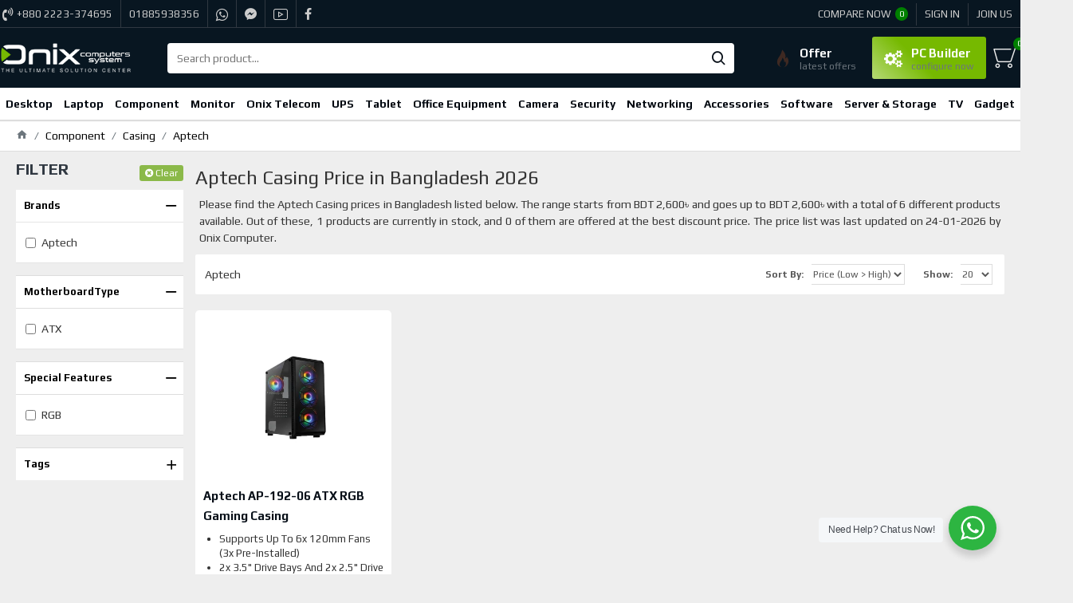

--- FILE ---
content_type: text/css
request_url: https://www.onixbd.com/catalog/view/theme/journal3/stylesheet/special_offer.css
body_size: 2097
content:
/* ---------------------------------------------- */
/*          CSS for Special Offers                */
/* ---------------------------------------------- */

/* Special Offer List */

.special-offer-list {
	display: flex;
	flex-wrap: wrap;
	margin-top: 20px;
}
.special-offer-list .special-offer-thumb {
	padding: 15px;
	width:calc( ( 100% - 60px ) / 4 );
	border: 1px solid #ddd;
	margin-right: 20px;
	margin-bottom: 20px;
	position: relative;
	overflow: auto;
}
@media (min-width: 992px) {
.special-offer-list .special-offer-thumb {
	width:calc( ( 100% - 60px ) / 4 );
}
.special-offer-list .special-offer-thumb:nth-child(4n) {
	margin-right: 0;
}
}
@media (min-width: 768px) and (max-width: 991px) {
.special-offer-list .special-offer-thumb {
	width:calc( ( 100% - 40px ) / 3 );
}
.special-offer-list .special-offer-thumb:nth-child(3n) {
	margin-right: 0;
}
}
@media (max-width: 767px) and (min-width: 576px) {
.special-offer-list .special-offer-thumb {
	width:calc( ( 100% - 20px ) / 2 );
}
.special-offer-list .special-offer-thumb:nth-child(2n) {
	margin-right: 0;
}
}
@media (max-width: 575px) {
.special-offer-list .special-offer-thumb {
	width: 100%;
	margin-right: 0;
}
}

.special-offer-thumb img {
	width: 100%;
}
.special-offer-thumb .button-block {
	position: absolute;
    left: 15px;
    bottom: 15px;
    right: 15px;
	box-shadow: 0 -8px 30px 15px rgb(255, 255, 255);
    background-color: white;
}
.special-offer-thumb .button {
	position: relative;
	width: 100%;
    cursor: pointer;
    text-align: center;
    display: block;
    line-height: 37px;
    text-transform: uppercase;
    font-size: 14px;
    color: #fff;
    background-image: linear-gradient(#00c58e, #00946b);
}
.special-offer-thumb .caption {
    height: 200px;
    overflow: hidden;
}

.special_offer_status {
	position: absolute;
    text-align: center;
	width: 210px;
	top: 25px;
	left: -41px;
	line-height: 46px;
	padding-right: 12px;
	letter-spacing: 1px;
	transform: rotate(-40deg);
	-webkit-transform: rotate(-40deg);
	z-index: 20;
    color: #fff;
    font-size: 13px;
    font-weight: 600;
    background: red;
	opacity: 0.9;
	box-shadow: -2px 3px 10px 1px #3e3e3e;
}

.special-offer-thumb:hover {
    box-shadow: 0 0 30px 0px rgba(0, 0, 0, 0.5);
}

#column-left .special-offer-thumb, #column-right .special-offer-thumb {
    width: 100%;
}
.btn-heading {
	margin-top: 20px;
    min-width: 100%;
    float: right;
	font-size: 14px;
}
/* Timer for Special Offer */
.special_offer_timer {
	text-align: center;
}
.ended, .continuous, .timer_banner{
    color: #fff;
    font-size: 13px;
    font-weight: 600;
    height: 40px;
    padding: 7px;
    border-radius: 4px;
    /* border: 1px solid #1a1aa5; */
    background: linear-gradient(#26aee0, #1d8ab3);
    margin-top: 30px !important;
}
.timer_banner {
    background: linear-gradient(#26aee0, #1d8ab3);
}
.ended > div, .continuous > div, .timer_banner > div{
    position: relative;
    top: 50%;
    transform: translateY(-50%);
}
.special-offer-thumb .special_offer_timer {
    margin-bottom: 10px;
    position: relative;
}
.product-special_offer .ended{
/*     border-radius: 4px;
    border: 1px solid #888;
	background: linear-gradient(#fff, #e2e2e2); */
}
/* -- таймер на странице описания акций  -- */
.special-offer-descr .special_offer_timer {
    padding: 5px 10px 12px 10px;
	border: 1px solid #ccc;
    border-radius: 4px;
}
.special-offer-descr .item-timer div{
	color: #fff;
	font-size: 22px;
    width: 24%;
	line-height: 18px;
}
.special-offer-descr .ended,
.special-offer-descr .continuous,
.special-offer-descr .timer_banner {
	padding: 10px 20px;
	margin: 0 0 7px 0;
}

.special-offer-thumb.offer-ended {
    -webkit-filter: grayscale(1);
    filter: grayscale(1);
    transition: filter .3s,opacity .3s;
    opacity: .7;
}
.special-offer-thumb.offer-ended:hover {
    -webkit-filter: grayscale(0);
    filter: grayscale(0);
    opacity: 1;
}
.item-timer{
	margin-bottom: -1px;

}
.item-timer div {
    background: linear-gradient(#26aee0, #1d8ab3);
    color: #fff;
    /* border: 1px solid #888; */
    border-radius: 4px;
    padding: 6px 1px 1px 1px;
    font-size: 20px;
    margin-left: 1px;
    display: inline-block;
    /* width: 22%; */
	width: calc( ( 100% - 5px ) / 4 );
    line-height: 16px;
}
.waitspecial div {
    background: linear-gradient(#ffa439, #a27a1e);
}
.item-timer div:first-child{
    margin-left: 0;
}
.special_offer_timer span{
    font-size: 12px;
	font-weight: 600;
}
.item-timer div>span{
	display: block;
    font-size: 10px;
    margin-top: 1px;
}
@media (max-width: 420px) {
 .item-timer div{
/*     width: 24%; */
/* 	margin-left: 0px; */
 }
 .item-timer div>span{
/*     font-size: 9px; */
/* 	margin-top: 2px; */
 }
 }
/* Special Offer Info */
.special-offer-descr {
	border: 1px solid #ddd;
	overflow: auto;
	padding: 15px;
    margin: 5px 0 20px 0;
	position: relative;
}
.special-offer-descr p {
	font-size: 16px;
}
.special-offer-descr h1 {
	margin-top: 5px;
}
.special-offer-label {
	position: absolute;
    top: 5px;
    left: 10px;
	max-width: 28%;
    text-align: right;
	z-index: 20;
}
.som-active-label {
	cursor: pointer;
}
.som-active-label:hover {
    max-width: calc(28% + 6px);
	transition: all 0.1s ease-out;
	right: 20px;
}
.product-list .special-offer-label {
    left: 20px;
    right: unset;
	width: unset;
	max-width: 80px;
}
.special-offer-label img {
    max-width: 100%;
	background: unset !important;
}
/* Timer for Product Special */
.product-thumb .special_offer_timer {
	margin: 10px;
}

@media (min-width: 768px) {
.product-special .product-list .special_offer_timer {
	width: 235px;
	position: absolute;
    right: 20px;
    bottom: 60px;
}
}
.special-offer-thumb .timer_banner,
.special-offer-thumb .ended,
.product-special-info .ended {
	margin-left: 0;
    margin-right: 0;
	margin-top: 20px;
}
.product-special-info .special-offer-name {
	display: block;
	font-size: 14px;
    background-color: #ff5b00;
    color: white;
    padding: 8px 12px;
    font-weight: 600;
    margin-bottom: 10px;
	border-radius: 4px;
	cursor: pointer;
}

.product-special-info .special-offer-gift {
    margin-bottom: 10px;
    border-radius: 4px;
    border: 2px solid #f00;
    background: #fff;
}
.special-offer-gift .gift-header,
.special-offer-label .gift-header {
    font-size: 14px;
    background-color: #f00;
    color: white;
    padding: 3px;
    font-weight: 600;
    margin-top: -2px;
	text-align: center;
}
.special-offer-label .gift-header {
	font-size: 11px;
    padding: 1px;
    line-height: 16px;
}
.som-label-gift {
    border-radius: 4px;
    border: 2px solid #f00;
    background: #fff;
}
.som-label-gift img {
    padding: 2px;
}
.special-offer-gift .gift-thumb {
	padding-right: 10px;
	width: 65px;
}
.special-offer-gift .gift-info{
    display: flex;
    justify-content: stretch;
    align-items: center;
    padding: 6px 12px 9px;
    min-height: 70px;
    background: #fff;
}
.special-offer-gift span {
	line-height: 16px;
  font-size: 13px;
  font-weight: 600;
}
.thumbnails .special-offer-label {
    top: 130px;
}
.product-special-info .special_offer_timer {
    margin-bottom: 25px;
}
.special-offer-right-block {
	width: 280px;
	float: right;
	margin-left: 10px;
}
@media (max-width: 600px) {
.special-offer-right-block {
	width: 100%;
}
}
.special-offer-descr .special-offer-gift {
    border-radius: 4px;
    border: 2px solid #f00;
    max-height: 130px;
    margin: 10px 0;
 /*    overflow: hidden; */
}

/* CSS for modal window with special info */
#modal-som-info .container-fluid {
    padding: 0px;
}
#modal-som-info .som-descr {
	padding-left: 15px;
	width: 60%;
    float: right;
    display: flex;
    flex-direction: column;
    align-items: flex-start;
}
#modal-som-info .som-image {
    float: left;
    width: 40%;
}
#modal-som-info .som-image img {
    width: 100%;
}
#modal-som-info .som-descr h5 {
    color: #ff0000;
    font-size: 16px;
    font-weight: 600;
    display: block;
    margin-bottom: 7px;
	margin-top: 0;
}
#modal-som-info .som-descr p {
    line-height: 15px;
    font-size: 13px;
    font-weight: 600;
}

#modal-som-info .special-offer-gift {
    border-radius: 4px;
    border: 2px solid #f00;
    max-height: 130px;
    margin-top: 10px;
  /*   overflow: hidden; */
	width: 100%;
}
@media (max-width: 600px) {
#modal-som-info .som-image {
    float: left;
    width: 100%;
}
#modal-som-info .som-descr {
    padding-left: 0px;
    width: 100%;
}
#modal-som-info .som-descr h5 {
	margin-top: 7px;
}
}

/* new CSS for dropdown cart */
.dropdown-menu .img-thumbnail {
	min-width: 50px;
}
@media (min-width: 768px) {
#cart .dropdown-menu {
    width: 500px;
}
}

.special-offer-gift .gift-list {
    background: #fff;
	display: flex;
	flex-direction: column;
}
.gift-info-row {
    display: -ms-flexbox;
    display: flex;
    font-size: 13px;
    font-weight: 300;
    position: relative;
    -ms-flex-pack: justify;
    justify-content: space-between;
	border-bottom: 1px solid #ddd;
    padding: 3px 6px;
}

.gift-info-row span:first-child {
    padding-right: 8px;
}
.gift-info-row span:last-child {
    padding-left: 8px;
    position: relative;
    max-width: 50%;
    text-align: right;
    right: 0;
}
.gift-info-row:hover > .hidden-img-gift{
	display: block;
}
.hidden-img-gift{
	border: 1px solid red;
    padding: 5px;
    width: 100px;
    height: 100px;
    position: absolute;
    right: 20px;
    top: -19px;
    z-index: 20;
    background-color: #fff;
	box-shadow: 2px 2px 15px 0px rgba(0, 0, 0, 0.5);
	display: none;
}
.hidden-img-gift img{
	width: 100%;
}
.hidden-img-gift:before,
.hidden-img-gift:after {
	position: absolute;
    top: 20px;
    margin-left: -27px;
    width: 0;
    height: 0;
    border: 10px solid transparent;
    border-right: 12px solid #fff;
    content: "";
    display: block;
}
.hidden-img-gift:before {
	border-right: 12px solid red;
    margin-left: -28px;
}
.product-thumb .image {
    position: relative;
}

/*  CSS for category nav */

.som-category-tabs .nav-pills {
	display: flex;
	justify-content: center;
	flex-wrap: wrap;
    overflow-x: visible;
    overflow-y: visible;
    -webkit-overflow-scrolling: touch;
    min-width: 50px;
	margin-bottom: 10px;
}
.som-category-tabs .nav-pills>li>a {
    font-family: 'Montserrat';
    font-weight: 700;
    font-size: 13px;
    text-transform: uppercase;	
	color: rgba(105, 105, 115, 1);
	background: rgba(238, 238, 238, 1);
	text-decoration: none;
	margin-bottom: 3px;
}
.som-category-tabs .nav-pills>li>a.active {
	color: rgba(255, 255, 255, 1);
	background: rgba(13, 82, 214, 1);
}
.som-category-tabs .nav-pills>li>a:focus, .som-category-tabs .nav-pills>li>a:hover {
	color: rgba(255, 255, 255, 1);
	background: rgba(99, 140, 217, 1);
}

.nav-fill .nav-item, .nav-fill>.nav-link {
    flex: 1 1 auto;
    text-align: center;
}